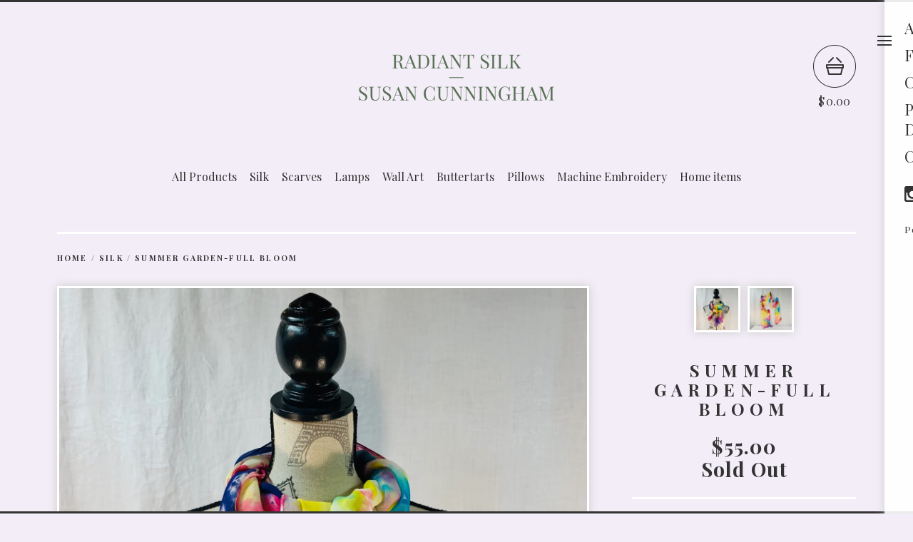

--- FILE ---
content_type: text/html; charset=utf-8
request_url: https://www.radiantsilk.com/product/summer-garden-full-bloom
body_size: 6069
content:
<!DOCTYPE html>
  <head>
    <title>Summer Garden-full bloom | Radiant Silk</title>
    <meta charset="utf-8">
    <meta name="viewport" content="width=device-width, initial-scale=1, maximum-scale=1">
    <link href="/theme_stylesheets/155463674/1631727735/theme.css" rel="stylesheet">
    <!-- Served from Big Cartel Storefront -->
<!-- Big Cartel generated meta tags -->
<meta name="generator" content="Big Cartel" />
<meta name="author" content="Radiant Silk" />
<meta name="description" content="Light as Air 100%Silk Georgette. 14&quot;x60&quot;. The perfect length for that favorite blouse or tee-shirt. Every color of a summer garden! Easy..." />
<meta name="referrer" content="strict-origin-when-cross-origin" />
<meta name="product_id" content="65095700" />
<meta name="product_name" content="Summer Garden-full bloom" />
<meta name="product_permalink" content="summer-garden-full-bloom" />
<meta name="theme_name" content="PickleJuice" />
<meta name="theme_version" content="2.4.7" />
<meta property="og:type" content="product" />
<meta property="og:site_name" content="Radiant Silk" />
<meta property="og:title" content="Summer Garden-full bloom" />
<meta property="og:url" content="https://www.radiantsilk.com/product/summer-garden-full-bloom" />
<meta property="og:description" content="Light as Air 100%Silk Georgette. 14&quot;x60&quot;. The perfect length for that favorite blouse or tee-shirt. Every color of a summer garden! Easy..." />
<meta property="og:image" content="https://assets.bigcartel.com/product_images/266747825/IMG_4431.jpeg?auto=format&amp;fit=max&amp;h=1200&amp;w=1200" />
<meta property="og:image:secure_url" content="https://assets.bigcartel.com/product_images/266747825/IMG_4431.jpeg?auto=format&amp;fit=max&amp;h=1200&amp;w=1200" />
<meta property="og:price:amount" content="55.00" />
<meta property="og:price:currency" content="CAD" />
<meta property="og:availability" content="oos" />
<meta name="twitter:card" content="summary_large_image" />
<meta name="twitter:title" content="Summer Garden-full bloom" />
<meta name="twitter:description" content="Light as Air 100%Silk Georgette. 14&quot;x60&quot;. The perfect length for that favorite blouse or tee-shirt. Every color of a summer garden! Easy..." />
<meta name="twitter:image" content="https://assets.bigcartel.com/product_images/266747825/IMG_4431.jpeg?auto=format&amp;fit=max&amp;h=1200&amp;w=1200" />
<!-- end of generated meta tags -->

<!-- Big Cartel generated link tags -->
<link rel="preconnect" href="https://fonts.googleapis.com" />
<link rel="preconnect" href="https://fonts.gstatic.com" crossorigin="true" />
<link rel="stylesheet" href="//fonts.googleapis.com/css?family=Playfair+Display:400,500,700&amp;display=swap" type="text/css" title="Google Fonts" />
<link rel="canonical" href="https://www.radiantsilk.com/product/summer-garden-full-bloom" />
<link rel="alternate" href="https://www.radiantsilk.com/products.xml" type="application/rss+xml" title="Product Feed" />
<link rel="icon" href="/favicon.svg" type="image/svg+xml" />
<link rel="icon" href="/favicon.ico" type="image/x-icon" />
<link rel="apple-touch-icon" href="/apple-touch-icon.png" />
<!-- end of generated link tags -->

<!-- Big Cartel generated structured data -->
<script type="application/ld+json">
[{"@context":"https://schema.org","@type":"BreadcrumbList","itemListElement":[{"@type":"ListItem","position":1,"name":"Home","item":"https://www.radiantsilk.com/"},{"@type":"ListItem","position":2,"name":"Products","item":"https://www.radiantsilk.com/products"},{"@type":"ListItem","position":3,"name":"Silk","item":"https://www.radiantsilk.com/category/silk"},{"@type":"ListItem","position":4,"name":"Summer Garden-full bloom","item":"https://www.radiantsilk.com/product/summer-garden-full-bloom"}]},{"@context":"https://schema.org","@type":"BreadcrumbList","itemListElement":[{"@type":"ListItem","position":1,"name":"Home","item":"https://www.radiantsilk.com/"},{"@type":"ListItem","position":2,"name":"Products","item":"https://www.radiantsilk.com/products"},{"@type":"ListItem","position":3,"name":"Scarves","item":"https://www.radiantsilk.com/category/scarves"},{"@type":"ListItem","position":4,"name":"Summer Garden-full bloom","item":"https://www.radiantsilk.com/product/summer-garden-full-bloom"}]}]
</script>
<script type="application/ld+json">
{"@context":"https://schema.org/","@type":"Product","name":"Summer Garden-full bloom","url":"https://www.radiantsilk.com/product/summer-garden-full-bloom","description":"Light as Air 100%Silk Georgette. 14\u0026quot;x60\u0026quot;. The perfect length for that favorite blouse or tee-shirt. Every color of a summer garden! Easy Care. Hand wash in cool water with mild detergent. Press while damp. Porch pick-up or contact for shipping.","sku":"65095700","image":["https://assets.bigcartel.com/product_images/266747825/IMG_4431.jpeg?auto=format\u0026fit=max\u0026h=1200\u0026w=1200","https://assets.bigcartel.com/product_images/266747879/IMG_4433.jpeg?auto=format\u0026fit=max\u0026h=1200\u0026w=1200"],"brand":{"@type":"Brand","name":"Radiant Silk"},"offers":[{"@type":"Offer","name":"Summer Garden-full bloom","url":"https://www.radiantsilk.com/product/summer-garden-full-bloom","sku":"239117555","price":"55.0","priceCurrency":"CAD","priceValidUntil":"2026-12-09","availability":"https://schema.org/OutOfStock","itemCondition":"NewCondition","additionalProperty":[{"@type":"PropertyValue","propertyID":"item_group_id","value":"65095700"}],"shippingDetails":[{"@type":"OfferShippingDetails","shippingDestination":{"@type":"DefinedRegion","addressCountry":"CA"},"shippingRate":{"@type":"MonetaryAmount","value":"5.0","currency":"CAD"}}]}]}
</script>

<!-- end of generated structured data -->

<script>
  window.bigcartel = window.bigcartel || {};
  window.bigcartel = {
    ...window.bigcartel,
    ...{"account":{"id":5547824,"host":"www.radiantsilk.com","bc_host":"radiantsilk.bigcartel.com","currency":"CAD","country":{"code":"CA","name":"Canada"}},"theme":{"name":"PickleJuice","version":"2.4.7","colors":{"button_hover_background_color":null,"primary_text_color":null,"link_text_color":null,"background_color":null,"link_hover_color":null,"button_background_color":null,"button_text_color":null}},"checkout":{"payments_enabled":true,"stripe_publishable_key":"pk_live_51Gvpr6G0jFAelJ8FcgKtLAGwMJKCuzfbojpywlKAM288hEHgvZDBk334ayPHvLTqmGsd7YuWPuZkGK0iRKLQ19pU006vXIioxO"},"product":{"id":65095700,"name":"Summer Garden-full bloom","permalink":"summer-garden-full-bloom","position":30,"url":"/product/summer-garden-full-bloom","status":"sold-out","created_at":"2020-06-24T18:28:42.000Z","has_password_protection":false,"images":[{"url":"https://assets.bigcartel.com/product_images/266747825/IMG_4431.jpeg?auto=format\u0026fit=max\u0026h=1000\u0026w=1000","width":3024,"height":3024},{"url":"https://assets.bigcartel.com/product_images/266747879/IMG_4433.jpeg?auto=format\u0026fit=max\u0026h=1000\u0026w=1000","width":3024,"height":3024}],"price":55.0,"default_price":55.0,"tax":0.0,"on_sale":false,"description":"Light as Air 100%Silk Georgette. 14\"x60\". The perfect length for that favorite blouse or tee-shirt. Every color of a summer garden! Easy Care. Hand wash in cool water with mild detergent. Press while damp. Porch pick-up or contact for shipping.","has_option_groups":false,"options":[{"id":239117555,"name":"Summer Garden-full bloom","price":55.0,"sold_out":false,"has_custom_price":false,"option_group_values":[],"isLowInventory":true,"isAlmostSoldOut":true}],"artists":[],"categories":[{"id":1413858758,"name":"Silk","permalink":"silk","url":"/category/silk"},{"id":1413858761,"name":"Scarves","permalink":"scarves","url":"/category/scarves"}],"option_groups":[],"shipping":[{"amount_alone":5.0,"amount_with_others":0.0,"country":{"id":7,"name":"Canada","code":"CA"}}]},"page":{"type":"product"}}
  }
</script>
<script id="stripe-js" src="https://js.stripe.com/v3/" ></script>
<style type="text/css">.bc-product-video-embed { width: 100%; max-width: 640px; margin: 0 auto 1rem; } .bc-product-video-embed iframe { aspect-ratio: 16 / 9; width: 100%; border: 0; }</style>
<script type="text/javascript">
  var _bcaq = _bcaq || [];
  _bcaq.push(['_setUrl','stats1.bigcartel.com']);_bcaq.push(['_trackVisit','5547824']);_bcaq.push(['_trackProduct','65095700','5547824']);
  (function() {
    var bca = document.createElement('script'); bca.type = 'text/javascript'; bca.async = true;
    bca.src = '/stats.min.js';
    var s = document.getElementsByTagName('script')[0]; s.parentNode.insertBefore(bca, s);
  })();
</script>
<script src="/assets/currency-formatter-e6d2ec3fd19a4c813ec8b993b852eccecac4da727de1c7e1ecbf0a335278e93a.js"></script>
  </head>
  <body class="product">
    <header>
      <div class="container header-container">
        <div class="header-search">
          
        </div>
        <div class="header-store-title">
          <a class="open-menu mobile-open-menu" href="#" title="Open menu">Menu</a>
          <a href="/" title="Radiant Silk" class="store-link">
            
              <img class="store-logo" src="https://assets.bigcartel.com/theme_images/54024002/radiant_silkGR.png?auto=format&fit=max&h=200&w=600" alt="Radiant Silk">
            
          </a>
        </div>
        <div class="header-cart">
          <a href="/cart" data-show-cart="data-show-cart">
            <span><span data-currency-amount="0" data-currency-code="CAD"><span class="currency_sign">$</span>0.00</span></span>
          </a>
        </div>
      </div>
    </header>
    <aside>
      <a class="open-menu desktop-open-menu" href="#" title="Open menu">Menu</a>
      <div class="wrapper">
        
        <ul>
          
            <li><a title="View About" href="/about">About</a></li>
          
            <li><a title="View FAQ" href="/faq">FAQ</a></li>
          
            <li><a title="View Commissions " href="/commissions">Commissions </a></li>
          
            <li><a title="View Pickup, Shipping + Delivery" href="/pickup-delivery">Pickup, Shipping + Delivery</a></li>
          
          <li><a href="/contact">Contact</a></li>
          
        </ul>
        
          <ul class="social">
            

            

            
              <li><a title="Instagram" href="https://www.instagram.com/radiantsilk/"><svg xmlns="http://www.w3.org/2000/svg" width="36" height="36" viewBox="0 90 612 612"><path d="M540.273 90H71.727C32.19 90 0 122.19 0 161.727v468.67C0 669.81 32.19 702 71.727 702h468.67c39.535 0 71.726-32.19 71.726-71.727V161.727C612 122.313 579.687 90 540.273 90zM306 280.332c63.893 0 115.668 51.775 115.668 115.668S369.893 511.668 306 511.668 190.332 459.893 190.332 396 242.107 280.332 306 280.332zM542.232 608.12c0 13.096-10.77 23.867-23.868 23.867H92.412c-13.097 0-23.868-10.77-23.868-23.868V348.51h56.304c-3.917 15.177-6.12 31.21-6.12 47.49 0 103.55 83.966 187.272 187.272 187.272S493.272 499.552 493.272 396c0-16.524-2.204-32.313-6.12-47.49h55.08v259.61zm0-353.002c0 13.097-10.77 23.868-23.868 23.868h-69.77c-13.096 0-23.867-10.77-23.867-23.868V185.35c0-13.097 10.77-23.868 23.868-23.868h69.77c13.096 0 23.867 10.77 23.867 23.868v69.768z"/></svg></a></li>
            

            

            
          </ul>
        
        <p class="bigcartel-credit"><a href="https://www.bigcartel.com/?utm_source=bigcartel&utm_medium=storefront&utm_campaign=5547824&utm_term=radiantsilk" data-bc-hook="attribution" rel="nofollow">Powered by Big Cartel</a></p>
      </div>
    </aside>
    <section class="content">
      
        
<div class="container">
  <div class="categories">
    <ul>
      <li class=""><a href="/products">All Products</a></li>
      
      <li class=""><a title="View Silk" href="/category/silk">Silk</a></li>
      
      <li class=""><a title="View Scarves" href="/category/scarves">Scarves</a></li>
      
      <li class=""><a title="View Lamps" href="/category/lamps">Lamps</a></li>
      
      <li class=""><a title="View Wall Art" href="/category/wall-art">Wall Art</a></li>
      
      <li class=""><a title="View Buttertarts" href="/category/buttertarts">Buttertarts</a></li>
      
      <li class=""><a title="View Pillows" href="/category/pillows">Pillows</a></li>
      
      <li class=""><a title="View Machine Embroidery" href="/category/machine-embroidery">Machine Embroidery</a></li>
      
      <li class=""><a title="View Home items" href="/category/home-items">Home items</a></li>
      
    </ul>
  </div>
</div>
<div class="container">
  <div class="breadcrumb">
    <hr>
      <a href="/" title="Home">Home</a>
       / <a title="View Silk" href="/category/silk">Silk</a> /
      <a href="/product" title="Summer Garden-full bloom">Summer Garden-full bloom</a>
  </div>
</div>
<div class="container product-container">
  <div class="product-images-panel">
    <div class="product_wrapper">
      
        <a href="#" class="image-arrow next-image">next</a>
        <a href="#" class="image-arrow prev-image">prev</a>
      
      <img src="https://assets.bigcartel.com/product_images/266747825/IMG_4431.jpeg?auto=format&fit=max&w=1540" alt="Image of Summer Garden-full bloom" class="primary_image">
    </div>
  </div>
  <div class="product-details">
    
      <div class="product-thumbs">
        
          <a href="https://assets.bigcartel.com/product_images/266747825/IMG_4431.jpeg?auto=format&fit=max&w=1540"  class="selected"><img src="https://assets.bigcartel.com/product_images/266747825/IMG_4431.jpeg?auto=format&fit=max&w=130" alt="Image 1 of Summer Garden-full bloom"></a>
        
          <a href="https://assets.bigcartel.com/product_images/266747879/IMG_4433.jpeg?auto=format&fit=max&w=1540" ><img src="https://assets.bigcartel.com/product_images/266747879/IMG_4433.jpeg?auto=format&fit=max&w=130" alt="Image 2 of Summer Garden-full bloom"></a>
        
      </div>
    
    <h1>Summer Garden-full bloom</h1>
    
      <h2>
  
    <span data-currency-amount="55.0" data-currency-code="CAD"><span class="currency_sign">$</span>55.00</span>
  
<br /><span>Sold Out</span></h2>
    
    <hr>
    
    <div class="product-description">
      <p>Light as Air 100%Silk Georgette. 14"x60". The perfect length for that favorite blouse or tee-shirt. Every color of a summer garden! Easy Care. Hand wash in cool water with mild detergent. Press while damp. Porch pick-up or contact for shipping.</p>
    </div>
		<hr>
		
    
    <div id="share_this">
      
      
      <a href="https://twitter.com/intent/tweet?text=Summer+Garden-full+bloom+-+Radiant+Silk+https%3A%2F%2Fwww.radiantsilk.com%2Fproduct%2Fsummer-garden-full-bloom" onclick="javascript:window.open(this.href, '', 'menubar=no,toolbar=no,resizable=no,scrollbars=no,height=400,width=600');return false;">tweet this!</a>
      <a href="https://www.facebook.com/sharer/sharer.php?u=https://www.radiantsilk.com/product/summer-garden-full-bloom" onclick="javascript:window.open(this.href, '', 'menubar=no,toolbar=no,resizable=no,scrollbars=no,height=400,width=600');return false;">share this!</a>
      <a target="_blank" data-pin-custom="true" data-pin-do="buttonPin" href="https://www.pinterest.com/pin/create/button/?url=https://www.radiantsilk.com/product/summer-garden-full-bloom&media=https://assets.bigcartel.com/product_images/266747825/IMG_4431.jpeg&description=Light as Air 100%Silk Georgette. 14&quot;x60&quot;. The perfect length for that favorite blouse or tee-shirt. Every color of a summer garden! Easy Care. Hand wash in cool water with mild detergent. Press while damp. Porch pick-up or contact for shipping.">pin this!</a>
    </div>
  </div>
</div>



<div class="container">
  <div class="all-similar-products">
      
        
        
        
          <a class="product-list-item" href="/product/unexpected" title="View “Unexpected”">
            <figure>
              <img src="https://assets.bigcartel.com/product_images/296407281/C89FCB62-8828-41D1-9807-5B2CDE0A3ED2.jpeg?auto=format&fit=max&w=600" alt="Image of “Unexpected”">
              <figcaption>
                <h4>“Unexpected”</h4>
                <span><span data-currency-amount="75.0" data-currency-code="CAD"><span class="currency_sign">$</span>75.00</span>   | Sold Out </span>
              </figcaption>
            </figure>
          </a>
        
      
        
        
        
          <a class="product-list-item" href="/product/luscious-peony" title="View Luscious Peony">
            <figure>
              <img src="https://assets.bigcartel.com/product_images/295659063/318414F1-5C7A-4DF1-9AB4-76EA1E9C71E9.jpeg?auto=format&fit=max&w=600" alt="Image of Luscious Peony">
              <figcaption>
                <h4>Luscious Peony</h4>
                <span><span data-currency-amount="75.0" data-currency-code="CAD"><span class="currency_sign">$</span>75.00</span>  </span>
              </figcaption>
            </figure>
          </a>
        
      
        
        
        
          <a class="product-list-item" href="/product/shimmering-tiger-animal" title="View Shimmering Tiger! “Animal”">
            <figure>
              <img src="https://assets.bigcartel.com/product_images/295195743/11D4573A-09A1-44C1-85E0-A3D2F908DE43.jpeg?auto=format&fit=max&w=600" alt="Image of Shimmering Tiger! “Animal”">
              <figcaption>
                <h4>Shimmering Tiger! “Animal”</h4>
                <span><span data-currency-amount="60.0" data-currency-code="CAD"><span class="currency_sign">$</span>60.00</span>  </span>
              </figcaption>
            </figure>
          </a>
        
      
        
        
        
          <a class="product-list-item" href="/product/complimentary-colors-baroque" title="View Complimentary Colours! “ Baroque “">
            <figure>
              <img src="https://assets.bigcartel.com/product_images/295195572/1EB54446-795E-4012-AE9E-C0C4D206D521.jpeg?auto=format&fit=max&w=600" alt="Image of Complimentary Colours! “ Baroque “">
              <figcaption>
                <h4>Complimentary Colours! “ ...</h4>
                <span><span data-currency-amount="60.0" data-currency-code="CAD"><span class="currency_sign">$</span>60.00</span>  </span>
              </figcaption>
            </figure>
          </a>
        
      
        
        
        
          <a class="product-list-item" href="/product/va-va-viom" title="View Va-Va-Voom! “Roses”">
            <figure>
              <img src="https://assets.bigcartel.com/product_images/295194615/18A06DE5-FA79-4002-8653-F1F5A5278D67.jpeg?auto=format&fit=max&w=600" alt="Image of Va-Va-Voom! “Roses”">
              <figcaption>
                <h4>Va-Va-Voom! “Roses”</h4>
                <span><span data-currency-amount="60.0" data-currency-code="CAD"><span class="currency_sign">$</span>60.00</span>  </span>
              </figcaption>
            </figure>
          </a>
        
      
        
        
        
          <a class="product-list-item" href="/product/royal-softness" title="View Royal Softness “ Paisley”">
            <figure>
              <img src="https://assets.bigcartel.com/product_images/295194288/E7711BA2-7E5C-42E0-8771-A23641B8138D.jpeg?auto=format&fit=max&w=600" alt="Image of Royal Softness “ Paisley”">
              <figcaption>
                <h4>Royal Softness “ Paisley”</h4>
                <span><span data-currency-amount="60.0" data-currency-code="CAD"><span class="currency_sign">$</span>60.00</span>   | Sold Out </span>
              </figcaption>
            </figure>
          </a>
        
      
        
        
        
          <a class="product-list-item" href="/product/puzzled" title="View Puzzled!">
            <figure>
              <img src="https://assets.bigcartel.com/product_images/266745947/IMG_4422.jpeg?auto=format&fit=max&w=600" alt="Image of Puzzled!">
              <figcaption>
                <h4>Puzzled!</h4>
                <span><span data-currency-amount="125.0" data-currency-code="CAD"><span class="currency_sign">$</span>125.00</span>   | Sold Out </span>
              </figcaption>
            </figure>
          </a>
        
      
        
        
        
          <a class="product-list-item" href="/product/my-favorite-things" title="View My Favorite Things">
            <figure>
              <img src="https://assets.bigcartel.com/product_images/266746601/IMG_4426.jpeg?auto=format&fit=max&w=600" alt="Image of My Favorite Things">
              <figcaption>
                <h4>My Favorite Things</h4>
                <span><span data-currency-amount="125.0" data-currency-code="CAD"><span class="currency_sign">$</span>125.00</span>   | Sold Out </span>
              </figcaption>
            </figure>
          </a>
        
      
        
        
        
          <a class="product-list-item" href="/product/oooh-la-la" title="View OOOh La La!">
            <figure>
              <img src="https://assets.bigcartel.com/product_images/266749685/IMG_4437.jpeg?auto=format&fit=max&w=600" alt="Image of OOOh La La!">
              <figcaption>
                <h4>OOOh La La!</h4>
                <span><span data-currency-amount="65.0" data-currency-code="CAD"><span class="currency_sign">$</span>65.00</span>   | Sold Out </span>
              </figcaption>
            </figure>
          </a>
        
      
        
        
        
          <a class="product-list-item" href="/product/demure" title="View Demure">
            <figure>
              <img src="https://assets.bigcartel.com/product_images/266749163/IMG_4436.jpeg?auto=format&fit=max&w=600" alt="Image of Demure">
              <figcaption>
                <h4>Demure</h4>
                <span><span data-currency-amount="65.0" data-currency-code="CAD"><span class="currency_sign">$</span>65.00</span>  </span>
              </figcaption>
            </figure>
          </a>
        
      
        
        
        
          <a class="product-list-item" href="/product/confidance" title="View Confidance!">
            <figure>
              <img src="https://assets.bigcartel.com/product_images/266748542/IMG_4435.jpeg?auto=format&fit=max&w=600" alt="Image of Confidance!">
              <figcaption>
                <h4>Confidance!</h4>
                <span><span data-currency-amount="65.0" data-currency-code="CAD"><span class="currency_sign">$</span>65.00</span>  </span>
              </figcaption>
            </figure>
          </a>
        
      
        
        
        
      
        
        
        
          <a class="product-list-item" href="/product/summer-garden-orange" title="View Summer Garden-Orange">
            <figure>
              <img src="https://assets.bigcartel.com/product_images/266747384/IMG_4430.jpeg?auto=format&fit=max&w=600" alt="Image of Summer Garden-Orange">
              <figcaption>
                <h4>Summer Garden-Orange</h4>
                <span><span data-currency-amount="55.0" data-currency-code="CAD"><span class="currency_sign">$</span>55.00</span>  </span>
              </figcaption>
            </figure>
          </a>
        
      
        
        
        
          <a class="product-list-item" href="/product/cool-breeze" title="View Cool Breeze">
            <figure>
              <img src="https://assets.bigcartel.com/product_images/266747000/IMG_4429.jpeg?auto=format&fit=max&w=600" alt="Image of Cool Breeze">
              <figcaption>
                <h4>Cool Breeze</h4>
                <span><span data-currency-amount="75.0" data-currency-code="CAD"><span class="currency_sign">$</span>75.00</span>   | Sold Out </span>
              </figcaption>
            </figure>
          </a>
        
      
        
        
        
          <a class="product-list-item" href="/product/red-sunburst" title="View Red Sunburst">
            <figure>
              <img src="https://assets.bigcartel.com/product_images/266745389/IMG_4419.jpeg?auto=format&fit=max&w=600" alt="Image of Red Sunburst">
              <figcaption>
                <h4>Red Sunburst</h4>
                <span><span data-currency-amount="60.0" data-currency-code="CAD"><span class="currency_sign">$</span>60.00</span>   | Sold Out </span>
              </figcaption>
            </figure>
          </a>
        
      
        
        
        
          <a class="product-list-item" href="/product/orange-sunburst" title="View Orange Sunburst">
            <figure>
              <img src="https://assets.bigcartel.com/product_images/266744984/IMG_4418.jpeg?auto=format&fit=max&w=600" alt="Image of Orange Sunburst">
              <figcaption>
                <h4>Orange Sunburst</h4>
                <span><span data-currency-amount="60.0" data-currency-code="CAD"><span class="currency_sign">$</span>60.00</span>  </span>
              </figcaption>
            </figure>
          </a>
        
      
        
        
        
          <a class="product-list-item" href="/product/pink-silk-scarf" title="View Pink Silk Poncho">
            <figure>
              <img src="https://assets.bigcartel.com/product_images/266224043/Pink_Sq.jpg?auto=format&fit=max&w=600" alt="Image of Pink Silk Poncho">
              <figcaption>
                <h4>Pink Silk Poncho</h4>
                <span><span data-currency-amount="70.0" data-currency-code="CAD"><span class="currency_sign">$</span>70.00</span>  </span>
              </figcaption>
            </figure>
          </a>
        
      
        
        
        
          <a class="product-list-item" href="/product/light-as-air" title="View Light as Air">
            <figure>
              <img src="https://assets.bigcartel.com/product_images/266212478/scarf_01.jpg?auto=format&fit=max&w=600" alt="Image of Light as Air">
              <figcaption>
                <h4>Light as Air</h4>
                <span><span data-currency-amount="65.0" data-currency-code="CAD"><span class="currency_sign">$</span>65.00</span>   | Sold Out </span>
              </figcaption>
            </figure>
          </a>
        
      
    </div>
  <div class="similar-products">
    <div class="similar-products-header">
      <h4 class="similar-products-title">Related products</h4>
    </div>
    <div class="product-list similar-product-list"></div>
  </div>
</div>


      
    </section>
    <script src="//ajax.googleapis.com/ajax/libs/jquery/3.4.1/jquery.min.js"></script>
    <script src="https://assets.bigcartel.com/api/6/api.cad.js?v=1" type="text/javascript"></script>
    <script>
      var formatMoney = Format.money;
      Format.money = function(number) {
        
          return formatMoney(number, true, true, false);
        
      };
    </script>
    <script src="https://assets.bigcartel.com/theme_assets/79/2.4.7/theme.js?v=1"></script>
    
      <script async defer src="//assets.pinterest.com/js/pinit.js"></script>
      <script>
        var show_sold_out_product_options = 'true';
        Product.find('summer-garden-full-bloom', processProduct)
      </script>
    
  <script defer src="https://static.cloudflareinsights.com/beacon.min.js/vcd15cbe7772f49c399c6a5babf22c1241717689176015" integrity="sha512-ZpsOmlRQV6y907TI0dKBHq9Md29nnaEIPlkf84rnaERnq6zvWvPUqr2ft8M1aS28oN72PdrCzSjY4U6VaAw1EQ==" data-cf-beacon='{"rayId":"9ab468ec1f69ad68","version":"2025.9.1","serverTiming":{"name":{"cfExtPri":true,"cfEdge":true,"cfOrigin":true,"cfL4":true,"cfSpeedBrain":true,"cfCacheStatus":true}},"token":"44d6648085c9451aa740849b0372227e","b":1}' crossorigin="anonymous"></script>
</body>
</html>


--- FILE ---
content_type: text/css; charset=utf-8
request_url: https://www.radiantsilk.com/theme_stylesheets/155463674/1631727735/theme.css
body_size: 7116
content:
/*
 * jQuery FlexSlider v2.7.1
 * http://www.woothemes.com/flexslider/
 *
 * Copyright 2012 WooThemes
 * Free to use under the GPLv2 and later license.
 * http://www.gnu.org/licenses/gpl-2.0.html
 *
 * Contributing author: Tyler Smith (@mbmufffin)
 *
 */
/* ====================================================================================================================
 * RESETS
 * ====================================================================================================================*/

.flex-container a:hover,
.flex-slider a:hover {
  outline: none;
}
.slides,
.slides > li,
.flex-control-nav,
.flex-direction-nav {
  margin: 0;
  padding: 0;
  list-style: none;
}
.flex-pauseplay span {
  text-transform: capitalize;
}
/* ====================================================================================================================
 * BASE STYLES
 * ====================================================================================================================*/
.flexslider {
  margin: 0;
  padding: 0;
}
.flexslider .slides > li {
  display: none;
  -webkit-backface-visibility: hidden;
}
.flexslider .slides img {
  width: 100%;
  display: block;
}
.flexslider .slides:after {
  content: "\0020";
  display: block;
  clear: both;
  visibility: hidden;
  line-height: 0;
  height: 0;
}
html[xmlns] .flexslider .slides {
  display: block;
}
* html .flexslider .slides {
  height: 1%;
}
.no-js .flexslider .slides > li:first-child {
  display: block;
}
/* ====================================================================================================================
 * DEFAULT THEME
 * ====================================================================================================================*/
.flexslider {
  margin: 0 0 20px;
  position: relative;
  zoom: 1;
}
.flexslider .slides {
  zoom: 1;
}
.flexslider .slides img {
  height: auto;
  -moz-user-select: none;
}
.flex-viewport {
  max-height: 2000px;
  transition: all 1s ease;
}
.loading .flex-viewport {
  max-height: 300px;
}
@-moz-document url-prefix() {
  .loading .flex-viewport {
    max-height: none;
  }
}
.carousel li {
  margin-right: 5px;
}
.flex-direction-nav {
  *height: 0;
}
.flex-direction-nav a {
  text-decoration: none;
  display: block;
  width: 40px;
  height: 40px;
  margin: -20px 0 0;
  position: absolute;
  top: 50%;
  z-index: 10;
  overflow: hidden;
  opacity: 0;
  cursor: pointer;
  color: rgba(0, 0, 0, 0.8);
  text-shadow: 1px 1px 0 rgba(255, 255, 255, 0.3);
  transition: all 0.3s ease-in-out;
  background: url('https://assets.bigcartel.com/theme_assets/79/2.4.7/images/arrows_sprite.png') no-repeat;
  background-size: 33px;
  height: 33px;
  text-indent: -9999px;
  width: 33px;
}
.flex-direction-nav .flex-prev {
  background-position: 0 -45px;
  left: 20px;
}
.flex-direction-nav .flex-next {
  right: 20px;
}
.flexslider:hover .flex-direction-nav .flex-prev {
  opacity: 0.7;
}
.flexslider:hover .flex-direction-nav .flex-prev:hover {
  opacity: 1;
}
.flexslider:hover .flex-direction-nav .flex-next {
  opacity: 0.7;
}
.flexslider:hover .flex-direction-nav .flex-next:hover {
  opacity: 1;
}
.flex-direction-nav .flex-disabled {
  opacity: 0!important;
  filter: alpha(opacity=0);
  cursor: default;
  z-index: -1;
}
.flex-pauseplay a {
  display: block;
  width: 20px;
  height: 20px;
  position: absolute;
  bottom: 5px;
  left: 10px;
  opacity: 0.8;
  z-index: 10;
  overflow: hidden;
  cursor: pointer;
  color: #000;
}
.flex-pauseplay a:before {
  font-family: "flexslider-icon";
  font-size: 20px;
  display: inline-block;
  content: '\f004';
}
.flex-pauseplay a:hover {
  opacity: 1;
}
.flex-pauseplay a.flex-play:before {
  content: '\f003';
}
.flex-control-nav {
  width: 100%;
  position: absolute;
  bottom: 10px;
  text-align: center;
}
.flex-control-nav li {
  margin: 0 6px;
  display: inline-block;
  zoom: 1;
  *display: inline;
}
.flex-control-paging li a {
  width: 9px;
  height: 9px;
  display: block;
  background: #666;
  background: rgba(0, 0, 0, 0.5);
  cursor: pointer;
  text-indent: -9999px;
  -webkit-box-shadow: inset 0 0 3px rgba(0, 0, 0, 0.3);
  -moz-box-shadow: inset 0 0 3px rgba(0, 0, 0, 0.3);
  -o-box-shadow: inset 0 0 3px rgba(0, 0, 0, 0.3);
  box-shadow: inset 0 0 3px rgba(0, 0, 0, 0.3);
  -webkit-border-radius: 20px;
  -moz-border-radius: 20px;
  border-radius: 20px;
}
.flex-control-paging li a:hover {
  background: #333;
  background: rgba(0, 0, 0, 0.7);
}
.flex-control-paging li a.flex-active {
  background: #000;
  background: rgba(0, 0, 0, 0.9);
  cursor: default;
}
.flex-control-thumbs {
  margin: 5px 0 0;
  position: static;
  overflow: hidden;
}
.flex-control-thumbs li {
  width: 25%;
  float: left;
  margin: 0;
}
.flex-control-thumbs img {
  width: 100%;
  height: auto;
  display: block;
  opacity: .7;
  cursor: pointer;
  -moz-user-select: none;
  -webkit-transition: all 1s ease;
  -moz-transition: all 1s ease;
  -ms-transition: all 1s ease;
  -o-transition: all 1s ease;
  transition: all 1s ease;
}
.flex-control-thumbs img:hover {
  opacity: 1;
}
.flex-control-thumbs .flex-active {
  opacity: 1;
  cursor: default;
}
/* ====================================================================================================================
 * RESPONSIVE
 * ====================================================================================================================*/
@media screen and (max-width: 860px) {
  .flex-direction-nav .flex-prev {
    opacity: 1;
    left: 10px;
  }
  .flex-direction-nav .flex-next {
    opacity: 1;
    right: 10px;
  }
}
/*! normalize.css v5.0.0 | MIT License | github.com/necolas/normalize.css */

button,hr,input{overflow:visible}audio,canvas,progress,video{display:inline-block}progress,sub,sup{vertical-align:baseline}html{font-family:sans-serif;line-height:1.15;-ms-text-size-adjust:100%;-webkit-text-size-adjust:100%}body{margin:0} menu,article,aside,details,footer,header,nav,section{display:block}h1{font-size:2em;margin:.67em 0}figcaption,figure,main{display:block}figure{margin:1em 40px}hr{box-sizing:content-box;height:0}code,kbd,pre,samp{font-family:monospace,monospace;font-size:1em}a{background-color:transparent;-webkit-text-decoration-skip:objects}a:active,a:hover{outline-width:0}abbr[title]{border-bottom:none;text-decoration:underline;text-decoration:underline dotted}b,strong{font-weight:bolder}dfn{font-style:italic}mark{background-color:#ff0;color:#000}small{font-size:80%}sub,sup{font-size:75%;line-height:0;position:relative}sub{bottom:-.25em}sup{top:-.5em}audio:not([controls]){display:none;height:0}img{border-style:none}svg:not(:root){overflow:hidden}button,input,optgroup,select,textarea{font-family:sans-serif;font-size:100%;line-height:1.15;margin:0}button,input{}button,select{text-transform:none}[type=submit], [type=reset],button,html [type=button]{-webkit-appearance:button}[type=button]::-moz-focus-inner,[type=reset]::-moz-focus-inner,[type=submit]::-moz-focus-inner,button::-moz-focus-inner{border-style:none;padding:0}[type=button]:-moz-focusring,[type=reset]:-moz-focusring,[type=submit]:-moz-focusring,button:-moz-focusring{outline:ButtonText dotted 1px}fieldset{border:1px solid silver;margin:0 2px;padding:.35em .625em .75em}legend{box-sizing:border-box;color:inherit;display:table;max-width:100%;padding:0;white-space:normal}progress{}textarea{overflow:auto}[type=checkbox],[type=radio]{box-sizing:border-box;padding:0}[type=number]::-webkit-inner-spin-button,[type=number]::-webkit-outer-spin-button{height:auto}[type=search]{-webkit-appearance:textfield;outline-offset:-2px}[type=search]::-webkit-search-cancel-button,[type=search]::-webkit-search-decoration{-webkit-appearance:none}::-webkit-file-upload-button{-webkit-appearance:button;font:inherit}summary{display:list-item}[hidden],template{display:none}/*# sourceMappingURL=normalize.min.css.map */
* {
  box-sizing: border-box;
}

a {
  color: #333;
  text-decoration: none;
}
a:hover {
  filter: alpha(opacity=90);
  opacity: 0.9;
}

.container {
  display: -webkit-flex;
  display: -ms-flexbox;
  display: flex;
  -webkit-flex-direction: column;
  -ms-flex-direction: column;
  flex-direction: column;
  margin: auto;
  max-width: 1300px;
  padding: 0 80px;
  width: 100%;
}
@media screen and (max-width: 1023px) {
  .container {
    padding: 0 60px;
  }
}
@media screen and (max-width: 767px) {
  .container {
    padding: 0 20px;
  }
}

html {
  height: 100%;
}
html:before {
  border-left: 3px solid #333;
  display: inline-block;
  left: 0;
  position: fixed;
  height: 100%;
  z-index: 100;
}

body {
  background-color: #f3edf7;
  color: #333;
  height: 100%;
  padding: 3px 0;
}
body:after, body:before {
  border-top: 3px solid #333;
  content: "";
  display: inline-block;
  left: 0;
  position: fixed;
  width: 100%;
  z-index: 100;
}
body:after {
  top: 0;
}
body:before {
  bottom: 0;
}
body.no-scroll {
  overflow-y: scroll;
  position: fixed;
  width: 100%;
}

a, button, submit, select, input, .select {
  -webkit-transition: all 0.1s ease-in-out;
  transition: all 0.1s ease-in-out;
}

h1, h4, h5 {
  font-family: "Playfair Display", "Helvetica Neue", Arial, Helvetica, Geneva, sans-serif;
  font-weight: bold;
  text-transform: uppercase;
}

h2, h3 {
  font-family: "Playfair Display", "Helvetica Neue", Arial, Helvetica, Geneva, sans-serif;
  letter-spacing: 1px;
}

h4, h5 {
  letter-spacing: 0.2em;
}

h1 {
  font-size: 1.5em;
  letter-spacing: 0.3em;
}
@media screen and (max-width: 767px) {
  h1 {
    font-size: 1.2em;
  }
}

h2 {
  font-size: 1.75em;
}
@media screen and (max-width: 767px) {
  h2 {
    font-size: 1.1em;
  }
}

h3 {
  font-size: 1em;
}

h4 {
  font-size: 0.875em;
}

h5 {
  font-size: 1.125em;
}

hr {
  background: #fff;
  border: 0;
  height: 3px;
  margin: 0 0 25px;
  width: 100%;
}

p {
  font: 0.975em "Playfair Display", "Helvetica Neue", Arial, Helvetica, Geneva, sans-serif;
  line-height: 24px;
  letter-spacing: 1px;
}

ul, ol {
  list-style: none;
  margin: 0;
  padding: 0;
}

.custom a {
  color: #577053;
}
.custom img, .custom iframe, .custom embed, .custom object, .custom video {
  max-width: 100%;
}
.custom ol, .custom ul {
  font: 0.875em "Playfair Display", "Helvetica Neue", Arial, Helvetica, Geneva, sans-serif;
  letter-spacing: 1px;
  padding-left: 1em;
}
.custom ol {
  list-style: decimal;
}
.custom ul {
  list-style: disc;
}

.cart_box .errors, #product_form .errors {
  background-color: #577053;
  text-align: center;
  padding: 20px;
  margin: 0px 0;
  color: #fff;
  font: 0.75em "Playfair Display", "Helvetica Neue", Arial, Helvetica, Geneva, sans-serif;
  text-transform: uppercase;
  width: 100%;
}
.cart_box .errors li, #product_form .errors li {
  display: block;
}
.cart_box .errors li + li, #product_form .errors li + li {
  margin-top: 20px;
}

button, a.button {
  -webkit-transition: 0.2s linear;
  transition: 0.2s linear;
  background: #333;
  border: none;
  color: #fff;
  cursor: pointer;
  display: block;
  font: bold 0.75em "Playfair Display", "Helvetica Neue", Arial, Helvetica, Geneva, sans-serif;
  height: 58px;
  letter-spacing: 0.2em;
  line-height: 58px;
  max-width: 100%;
  outline: none;
  padding: 0 16px;
  text-align: center;
  text-transform: uppercase;
  width: 100%;
}
button.minimal-button, a.button.minimal-button {
  background: none;
  color: #333;
  border: none;
  font-size: 13px;
  padding: 0;
}
button.minimal-button:not(:disabled):hover, button.minimal-button:not(:disabled):active, button.minimal-button:not(:disabled):focus, a.button.minimal-button:not(:disabled):hover, a.button.minimal-button:not(:disabled):active, a.button.minimal-button:not(:disabled):focus {
  background: none;
  text-decoration: underline;
}
button.no-border, a.button.no-border {
  border: none;
}
button:not(:disabled):hover, button:not(:disabled):active, button:not(:disabled):focus, a.button:not(:disabled):hover, a.button:not(:disabled):active, a.button:not(:disabled):focus {
  background: #577053;
}
button:disabled, button.disabled, a.button:disabled, a.button.disabled {
  background: #333;
  cursor: not-allowed;
  opacity: 0.3;
}

.select {
  -webkit-transition: 0.2s linear;
  transition: 0.2s linear;
  border: 3px solid #333;
  color: #333;
  font: bold 0.875em "Playfair Display", "Helvetica Neue", Arial, Helvetica, Geneva, sans-serif;
  height: 58px;
  letter-spacing: 0.2em;
  margin-bottom: 20px;
  max-width: 100%;
  padding: 0;
  position: relative;
  text-transform: uppercase;
  width: 100%;
}
.select select {
  -webkit-transition: 0.2s linear;
  transition: 0.2s linear;
  appearance: none;
  -webkit-appearance: none;
  background: none;
  border: 0;
  border-radius: 0;
  color: #333;
  font: bold 0.875em "Playfair Display", "Helvetica Neue", Arial, Helvetica, Geneva, sans-serif;
  height: 100%;
  letter-spacing: 1px;
  line-height: 58px;
  padding: 0 66px 0 16px;
  position: relative;
  text-transform: uppercase;
  width: 100%;
  z-index: 2;
}
.select select option {
  color: #000;
  background: #FFF;
}
.select select option:disabled {
  color: graytext;
}
.select select:focus {
  outline: none;
}
.select select::-ms-expand {
  display: none;
}
.select svg {
  fill: #333;
  position: absolute;
  right: 17px;
  top: 50%;
  z-index: 1;
}
.select:hover, .select:active, .select:focus, .select:focus-within {
  border: 3px solid #577053;
}
.select:hover option:disabled, .select:active option:disabled, .select:focus option:disabled, .select:focus-within option:disabled {
  color: graytext;
}
.select:hover svg, .select:active svg, .select:focus svg, .select:focus-within svg {
  fill: #577053;
}

.cart-overlay {
  display: none;
  position: relative;
  z-index: 200;
}

body.maintenance {
  border-right: 3px solid #333;
}
body.maintenance .message_tall {
  min-height: 1200px;
  text-align: center;
}
body.maintenance .message_tall h1 {
  margin-top: 15%;
}

header {
  background: #f3edf7;
  padding-top: 60px;
  padding-bottom: 40px;
  width: 100%;
  z-index: 2;
}
@media screen and (max-width: 767px) {
  header {
    padding: 0;
  }
}
header .header-container {
  display: -webkit-flex;
  display: -ms-flexbox;
  display: flex;
  -ms-flex-pack: justify;
  -webkit-justify-content: space-between;
  justify-content: space-between;
  -ms-flex-align: center;
  -webkit-align-items: center;
  align-items: center;
  -webkit-flex-direction: row;
  -ms-flex-direction: row;
  flex-direction: row;
}
@media screen and (max-width: 767px) {
  header .header-container {
    -webkit-flex-direction: column;
    -ms-flex-direction: column;
    flex-direction: column;
    padding: 0;
    margin-bottom: 30px;
  }
}
header .header-search {
  -webkit-flex-basis: 30%;
  -ms-flex-preferred-size: 30%;
  flex-basis: 30%;
  color: #333;
}
header .header-search .search-form {
  display: -webkit-flex;
  display: -ms-flexbox;
  display: flex;
  border: 2px solid transparent;
  display: inline-block;
  width: auto;
}
@media screen and (max-width: 1023px) {
  header .header-search .search-form {
    display: none;
  }
}
header .header-search .search-form:focus-within {
  -webkit-transition: 0.2s linear;
  transition: 0.2s linear;
  border: 2px solid #333;
}
header .header-search .search-form:focus-within .search-input {
  outline: none;
}
header .header-search .search-form:focus-within .search-button {
  border-left: 2px solid #333;
  opacity: 1;
}
header .header-search .search-form .search-input, header .header-search .search-form .search-button {
  -webkit-appearance: none;
  -moz-appearance: none;
  appearance: none;
  background: transparent;
  border: none;
  height: 40px;
  margin: 0;
  padding: 0;
}
header .header-search .search-form .search-button {
  border-left: 2px solid transparent;
  font-family: "Playfair Display", "Helvetica Neue", Arial, Helvetica, Geneva, sans-serif;
  font-weight: 700;
  font-size: 0.85em;
  opacity: 0;
  text-transform: uppercase;
  width: 48px;
}
header .header-search .search-form .search-button:hover, header .header-search .search-form .search-button:focus {
  background: #577053;
  outline: none;
}
header .header-search .search-form .search-input {
  background: rgba(255, 255, 255, 0) url(https://assets.bigcartel.com/theme_assets/79/2.4.7/images/search_icon.png) 8px 12px no-repeat;
  background-size: 28px 15px;
  font-family: "Playfair Display", "Helvetica Neue", Arial, Helvetica, Geneva, sans-serif;
  padding: 4px 8px 4px 44px;
}
header .header-store-title {
  -webkit-flex-basis: 40%;
  -ms-flex-preferred-size: 40%;
  flex-basis: 40%;
  font-family: "Playfair Display", "Helvetica Neue", Arial, Helvetica, Geneva, sans-serif;
  text-align: center;
  font-size: 1.5em;
  letter-spacing: 0.3em;
  font-weight: bold;
  text-transform: uppercase;
}
@media screen and (max-width: 767px) {
  header .header-store-title {
    -webkit-flex-basis: 100%;
    -ms-flex-preferred-size: 100%;
    flex-basis: 100%;
    border-bottom: 3px solid #333;
    margin-bottom: 20px;
    min-height: 80px;
    padding: 20px;
    position: relative;
    font-size: 1em;
    width: 100%;
  }
}
header .header-store-title .store-link {
  display: block;
}
@media screen and (max-width: 767px) {
  header .header-store-title .store-link {
    -webkit-transform: translateY(-50%) translateX(-50%);
    transform: translateY(-50%) translateX(-50%);
    padding-left: 10px;
    padding-right: 10px;
    position: absolute;
    top: 50%;
    left: 50%;
    width: calc(100% - 120px);
  }
}
header .header-store-title .store-link:hover, header .header-store-title .store-link:focus {
  color: #577053;
}
header .header-store-title img {
  display: block;
  height: auto;
  margin: 0 auto;
  max-width: 300px;
  max-height: 200px;
  width: auto;
}
@media screen and (max-width: 767px) {
  header .header-store-title img {
    max-height: 50px;
  }
}
header .header-cart {
  display: -webkit-flex;
  display: -ms-flexbox;
  display: flex;
  -ms-flex-pack: end;
  -webkit-justify-content: flex-end;
  justify-content: flex-end;
  -webkit-flex-basis: 30%;
  -ms-flex-preferred-size: 30%;
  flex-basis: 30%;
  font-family: "Playfair Display", "Helvetica Neue", Arial, Helvetica, Geneva, sans-serif;
  text-align: center;
  position: relative;
}
@media screen and (max-width: 767px) {
  header .header-cart {
    -webkit-flex-basis: 100%;
    -ms-flex-preferred-size: 100%;
    flex-basis: 100%;
  }
}
header .header-cart a {
  background: url(https://assets.bigcartel.com/theme_assets/79/2.4.7/images/cart_icon.png) top center no-repeat;
  background-size: 60px 60px;
  display: block;
  padding-top: 70px;
  position: relative;
  width: 60px;
  z-index: 2;
}
header .header-cart a:hover, header .header-cart a:focus {
  opacity: 0.8;
}
header .header-cart span span {
  padding: 0 2px 0 0;
}

.light_cart {
  border-radius: 50%;
  width: 60px;
  height: 60px;
  position: absolute;
  top: 0px;
  display: block;
  z-index: 1;
  overflow: hidden;
  right: 0;
}
.light_cart .green_cart {
  background-color: #577053;
  height: 0px;
  width: 60px;
  position: absolute;
  bottom: 0;
  right: 0;
  display: block;
  z-index: 1;
}
.light_cart .imgAdd {
  margin-top: 8px;
}

section.content {
  padding-bottom: 100px;
}

.open-menu {
  background: url(https://assets.bigcartel.com/theme_assets/79/2.4.7/images/hamburger.png) no-repeat left top;
  background-size: 20px;
  height: 14px;
  left: -10px;
  overflow: hidden;
  position: absolute;
  text-indent: -999px;
  top: 50px;
  width: 20px;
}
.open-menu.desktop-open-menu {
  display: block;
}
@media screen and (max-width: 767px) {
  .open-menu.desktop-open-menu {
    display: none;
  }
}
.open-menu.mobile-open-menu {
  display: none;
}
@media screen and (max-width: 767px) {
  .open-menu.mobile-open-menu {
    -webkit-transform: translateY(-50%);
    transform: translateY(-50%);
    background-size: 26px;
    display: block;
    height: 18px;
    left: 20px;
    position: absolute;
    top: 50%;
    width: 26px;
  }
}

.open-menu:hover, .open-menu:active {
  color: #577053;
}

aside {
  -webkit-transition: all 0.5s ease-in-out;
  transition: all 0.5s ease-in-out;
  background-color: rgba(255, 255, 255, 0.9);
  box-shadow: 0 0 12px #ccc;
  font: 1.35em "Playfair Display", "Helvetica Neue", Arial, Helvetica, Geneva, sans-serif;
  letter-spacing: 1px;
  height: 100%;
  padding-top: 20px;
  position: fixed;
  right: -260px;
  top: 0;
  width: 300px;
  z-index: 200;
}
@media screen and (max-width: 1023px) {
  aside {
    right: -275px;
  }
}
@media screen and (max-width: 767px) {
  aside {
    right: -100%;
  }
}
aside .wrapper {
  padding: 0 20px 28px 28px;
  overflow: scroll;
  height: 100%;
}
aside.expand {
  right: 0;
}
aside li {
  display: block;
  padding: 5px 0;
}
aside .social {
  margin: 1em 0;
}
aside .social a {
  display: block;
}
aside .social a svg {
  fill: #333;
  height: 22px;
  width: 22px;
}
aside .social a:hover svg {
  fill: #577053;
}
aside .social li {
  display: inline-block;
  padding: 0;
}
aside .social li + li {
  margin-left: 6px;
}
aside .bigcartel-credit {
  margin-top: 20px;
  font-size: 0.625em;
}
.cart-wrapper {
  background-color: rgba(255, 255, 255, 0.95);
  display: block;
  height: 100%;
  left: 0;
  overflow: scroll;
  padding: 50px 0;
  position: fixed;
  top: 0;
  width: 100%;
  z-index: 200;
}
@media screen and (max-width: 767px) {
  .cart-wrapper {
    padding-top: 0;
  }
}
.cart-wrapper .close_overlay a {
  background: #fff url(https://assets.bigcartel.com/theme_assets/79/2.4.7/images/x_outs_sprite.png) no-repeat left top;
  background-size: 60px;
  border-radius: 50%;
  display: inline-block;
  float: right;
  height: 60px;
  margin-top: 14px;
  overflow: hidden;
  text-indent: -999px;
  width: 60px;
}
@media screen and (max-width: 767px) {
  .cart-wrapper .close_overlay a {
    height: 40px;
    width: 40px;
    background-size: 40px;
  }
}
.cart-wrapper .message {
  min-height: 700px;
  text-align: center;
}
.cart-wrapper .message hr {
  margin: 80px 0;
}
.cart-wrapper .message .button {
  display: block;
  margin: 40px auto 0;
  width: 300px;
}
.cart-wrapper .message .button:hover, .cart-wrapper .message .button:focus {
  background-color: #577053;
  color: #fff;
}
.cart-wrapper hr {
  background: #333;
  margin: 100px 0;
}
.cart-wrapper .cart-items {
  border-top: 3px solid #333;
}
.cart-wrapper .cart_box {
  display: -webkit-flex;
  display: -ms-flexbox;
  display: flex;
  -webkit-flex-wrap: wrap;
  -ms-flex-wrap: wrap;
  flex-wrap: wrap;
  border-bottom: 3px solid #333;
  padding: 20px 0;
  width: 100%;
  position: relative;
}
.cart-wrapper .cart_box:last-of-type {
  border: none;
}
.cart-wrapper .cart_box .cart-image-holder {
  margin-left: 0;
  width: 15%;
}
@media screen and (max-width: 767px) {
  .cart-wrapper .cart_box .cart-image-holder {
    -webkit-flex-basis: 20%;
    -ms-flex-preferred-size: 20%;
    flex-basis: 20%;
    margin-bottom: 20px;
    order: 1;
  }
}
.cart-wrapper .cart_box .cart-image-holder img {
  height: auto;
  max-width: 100%;
  width: 100%;
}
.cart-wrapper .cart_box .cart-item-name {
  padding-left: 30px;
  width: 30%;
}
@media screen and (max-width: 767px) {
  .cart-wrapper .cart_box .cart-item-name {
    -webkit-flex-basis: 67%;
    -ms-flex-preferred-size: 67%;
    flex-basis: 67%;
    margin-bottom: 20px;
    order: 2;
  }
}
.cart-wrapper .cart_box .cart-item-name .cart-item-product-name {
  margin: 0;
}
.cart-wrapper .cart_box .cart-item-name .cart-item-option-name {
  display: inline-block;
  font-family: "Playfair Display", "Helvetica Neue", Arial, Helvetica, Geneva, sans-serif;
  margin-top: 15px;
}
.cart-wrapper .cart_box .cart-item-quantity {
  margin-left: auto;
  width: 100px;
}
@media screen and (max-width: 767px) {
  .cart-wrapper .cart_box .cart-item-quantity {
    margin-left: 0;
    order: 4;
  }
}
.cart-wrapper .cart_box .cart-item-quantity input {
  border: 2px solid #333;
  font: bold 0.875em "Playfair Display", "Helvetica Neue", Arial, Helvetica, Geneva, sans-serif;
  letter-spacing: 0.2em;
  outline: none;
  padding: 10px;
  width: 100%;
}
.cart-wrapper .cart_box .cart-item-price {
  font: 1.25em "Playfair Display", "Helvetica Neue", Arial, Helvetica, Geneva, sans-serif;
  margin-left: auto;
  width: 10%;
}
@media screen and (max-width: 767px) {
  .cart-wrapper .cart_box .cart-item-price {
    order: 5;
    width: auto;
  }
}
.cart-wrapper .cart_box .update-btn {
  background-color: #333;
  color: #fff;
  border: none;
  font: bold 0.75em "Open Sans", "Helvetica Neue", Arial, Helvetica, Geneva, sans-serif;
  text-transform: uppercase;
  text-align: center;
  letter-spacing: 0.2em;
  padding: 11px 23px;
  outline: none;
  display: block;
  margin-bottom: 10px;
  margin-left: auto;
  width: auto;
}
.cart-wrapper .cart_box .update-btn:hover, .cart-wrapper .cart_box .update-btn:focus {
  background-color: #577053;
  color: #fff;
}
.cart-wrapper .cart_box .cart-item-remove {
  margin-left: auto;
  padding-top: 10px;
}
@media screen and (max-width: 767px) {
  .cart-wrapper .cart_box .cart-item-remove {
    -webkit-flex-basis: 10%;
    -ms-flex-preferred-size: 10%;
    flex-basis: 10%;
    order: 3;
    text-align: right;
  }
}
.cart-wrapper .cart_box .cart-item-remove .remove {
  background: url(https://assets.bigcartel.com/theme_assets/79/2.4.7/images/x_outs_sprite.png) -20px -66px no-repeat;
  background-size: 60px;
  display: inline-block;
  height: 20px;
  overflow: hidden;
  text-indent: -999px;
  width: 20px;
}

.cart-total {
  margin-bottom: 10%;
  padding-top: 40px;
  text-align: center;
}
.cart-total .cart-total-title {
  font-size: 0.75em;
  margin-bottom: 5px;
}
.cart-total .cart-total-amount {
  font-family: "Playfair Display", "Helvetica Neue", Arial, Helvetica, Geneva, sans-serif;
  font-size: 3.375em;
  margin-bottom: 25px;
}
.cart-total .checkout-button {
  color: #fff;
  background-color: #333;
  float: none;
  width: 300px;
  margin: 0 auto;
}
.cart-total .checkout-button:hover, .cart-total .checkout-button:focus {
  background-color: #577053;
  color: #fff;
}
.contact-container {
  max-width: 700px;
  width: 100%;
}
.contact-container .contact-form-block {
  margin-bottom: 20px;
}
.contact-container label {
  display: block;
  font: bold 0.875em "Playfair Display", "Helvetica Neue", Arial, Helvetica, Geneva, sans-serif;
  margin-bottom: 10px;
  text-transform: uppercase;
}
.contact-container input {
  -webkit-appearance: none;
  -moz-appearance: none;
  appearance: none;
  background-color: #f3edf7;
  border: 2px solid #333;
  font: normal 1em "Playfair Display", "Helvetica Neue", Arial, Helvetica, Geneva, sans-serif;
  outline: none;
  padding: 10px 15px;
  width: 100%;
}
.contact-container input:focus, .contact-container input:active {
  border-color: #577053;
}
.contact-container textarea {
  -webkit-appearance: none;
  -moz-appearance: none;
  appearance: none;
  background-color: #f3edf7;
  border: 2px solid #333;
  font: normal 0.875em "Playfair Display", "Helvetica Neue", Arial, Helvetica, Geneva, sans-serif;
  height: 242px;
  letter-spacing: 0.2em;
  max-height: 242px;
  max-width: 100%;
  outline: none;
  padding: 10px 15px;
  width: 100%;
}
.contact-container textarea:focus, .contact-container textarea:active {
  border-color: #577053;
}
.contact-container .recaptcha-note {
  font-family: "Playfair Display", "Helvetica Neue", Arial, Helvetica, Geneva, sans-serif;
  margin-top: 10px;
}
.contact-container .recaptcha-note a {
  text-decoration: underline;
}
.contact-container .button {
  font: bold 1em "Playfair Display", "Helvetica Neue", Arial, Helvetica, Geneva, sans-serif;
  max-width: 300px;
  width: 100%;
  margin: 40px auto 0;
}
@media screen and (max-width: 767px) {
  .contact-container .button {
    max-width: 100%;
  }
}
.contact-container .errors {
  text-align: center;
  color: #fff;
  background-color: #577053;
  font: bold 1em "Playfair Display", "Helvetica Neue", Arial, Helvetica, Geneva, sans-serif;
  text-transform: uppercase;
  width: 100%;
  margin-bottom: 30px;
}
.contact-container .errors li {
  display: block;
  padding: 20px;
}
.breadcrumb {
  font-size: 0.675em;
  font-family: "Playfair Display", "Helvetica Neue", Arial, Helvetica, Geneva, sans-serif;
  font-weight: bold;
  text-transform: uppercase;
  letter-spacing: 0.2em;
  line-height: 1.75em;
  margin-bottom: 30px;
}

.product-form {
  margin-bottom: 40px;
}

.product-container {
  -webkit-flex-direction: row;
  -ms-flex-direction: row;
  flex-direction: row;
}
@media screen and (max-width: 1023px) {
  .product-container {
    -webkit-flex-direction: column;
    -ms-flex-direction: column;
    flex-direction: column;
  }
}

.product-images-panel {
  padding-right: 60px;
  width: 72%;
}
@media screen and (max-width: 1023px) {
  .product-images-panel {
    padding-right: 0;
    width: 100%;
  }
}

.image-arrow {
  display: block;
  height: 100%;
  overflow: hidden;
  position: absolute;
  text-indent: 100%;
  top: 0;
  white-space: nowrap;
  width: 50%;
}
.image-arrow:hover:after {
  content: "";
}
.image-arrow.next-image {
  right: 0;
}
.image-arrow.next-image:after {
  right: 15px;
}
.image-arrow.prev-image {
  left: 0;
}
.image-arrow.prev-image:after {
  background-position: 0 -45px;
  left: 15px;
}
.image-arrow:after {
  background: url(https://assets.bigcartel.com/theme_assets/79/2.4.7/images/arrows_sprite.png) no-repeat;
  background-size: 33px;
  display: block;
  height: 33px;
  margin-top: -16px;
  position: absolute;
  top: 50%;
  width: 33px;
}

.product-thumbs {
  display: -webkit-flex;
  display: -ms-flexbox;
  display: flex;
  -ms-flex-align: start;
  -webkit-align-items: flex-start;
  align-items: flex-start;
  -ms-flex-pack: center;
  -webkit-justify-content: center;
  justify-content: center;
  margin: 0 -5px 40px;
}
.product-thumbs a {
  border: 3px solid #fff;
  box-shadow: 0 0 12px #ccc;
  object-fit: cover;
  overflow: hidden;
  margin: 0 5px;
  width: 20%;
}
.product-thumbs a:hover img {
  filter: blur(2px);
}
.product-thumbs a img {
  display: block;
  width: 100%;
}

.product-description {
  margin-bottom: 25px;
  text-align: left;
}
.product-description a {
  color: #577053;
}
.product-description a:hover {
  text-decoration: underline;
}
.product-description img, .product-description iframe, .product-description embed, .product-description object, .product-description video {
  max-width: 100%;
}
.product-description ol, .product-description ul {
  font: 0.875em "Playfair Display", "Helvetica Neue", Arial, Helvetica, Geneva, sans-serif;
  letter-spacing: 1px;
  padding-left: 1em;
}
.product-description ol {
  list-style: decimal;
}
.product-description ul {
  list-style: disc;
}

.similar-products {
  margin-top: 75px;
}
.similar-products .similar-products-title {
  display: -webkit-flex;
  display: -ms-flexbox;
  display: flex;
  -ms-flex-pack: center;
  -webkit-justify-content: center;
  justify-content: center;
  -ms-flex-align: center;
  -webkit-align-items: center;
  align-items: center;
  text-align: center;
  margin-bottom: 50px;
  width: 100%;
  font-size: 0.95em;
}
.similar-products .similar-products-title:before, .similar-products .similar-products-title:after {
  -webkit-flex: 1 0 20px;
  -ms-flex: 1 0 20px;
  flex: 1 0 20px;
  content: "";
  border-top: 3px solid #fff;
  margin: 0 20px 0 0;
}
.similar-products .similar-products-title:after {
  margin: 0 0 0 20px;
}

#share_this {
  font: 0.875em "Playfair Display", "Helvetica Neue", Arial, Helvetica, Geneva, sans-serif;
  font-style: italic;
  letter-spacing: 1px;
}
#share_this a {
  cursor: pointer;
  padding: 0 10px;
  text-decoration: underline;
}

.availability h2 {
  margin: 0;
}

.product-details {
  text-align: center;
  width: 28%;
}
@media screen and (max-width: 1023px) {
  .product-details {
    margin-top: 20px;
    width: 100%;
  }
}
.product-details h1 {
  margin-top: 0;
}
.product-details .add-to-cart-button {
  margin: 20px 0 0;
}
.product-details .select {
  margin-top: 10px;
}

.reset-selection-button-container {
  text-align: center;
  width: 100%;
}

button.reset-selection-button {
  display: none;
  height: auto;
  max-width: 100%;
  line-height: normal;
  margin: 20px auto 0;
  padding: 4px;
  width: auto;
}

.details hr {
  margin-top: 40px;
}

.product_wrapper {
  position: relative;
}
.product_wrapper > img {
  border: 3px solid #fff;
  -moz-box-shadow: 0 0 12px #ccc;
  -webkit-box-shadow: 0 0 12px #ccc;
  box-shadow: 0 0 12px #ccc;
  height: auto;
  max-width: 100%;
  width: 100%;
}

.product-quantity {
  display: none;
}

#instant-checkout-button {
  margin-top: 12px;
}
.categories ul {
  display: -webkit-flex;
  display: -ms-flexbox;
  display: flex;
  -webkit-flex-wrap: wrap;
  -ms-flex-wrap: wrap;
  flex-wrap: wrap;
  -ms-flex-align: center;
  -webkit-align-items: center;
  align-items: center;
  -ms-flex-pack: center;
  -webkit-justify-content: center;
  justify-content: center;
  font-family: "Playfair Display", "Helvetica Neue", Arial, Helvetica, Geneva, sans-serif;
  line-height: 24px;
  margin: 40px 0 60px;
  text-align: center;
}
@media screen and (max-width: 767px) {
  .categories ul {
    margin: 0 auto 30px;
  }
}
.categories ul li {
  margin: 1px;
}
.categories ul li a {
  display: block;
  padding: 4px 8px;
}
.categories ul li a:hover, .categories ul li a:focus {
  color: #577053;
}
.categories ul li.current a {
  color: #577053;
}

.product-list {
  display: -webkit-flex;
  display: -ms-flexbox;
  display: flex;
  -webkit-flex-wrap: wrap;
  -ms-flex-wrap: wrap;
  flex-wrap: wrap;
  -ms-flex-pack: start;
  -webkit-justify-content: flex-start;
  justify-content: flex-start;
  font-size: 20px;
  margin: 0 -10px;
}
.product-list .product-list-item {
  padding: 0 10px 20px;
  width: 25%;
}
@media screen and (max-width: 1023px) {
  .product-list .product-list-item {
    width: 50%;
  }
}
@media screen and (max-width: 640px) {
  .product-list .product-list-item {
    width: 100%;
  }
}
.product-list .product-list-item:hover, .product-list .product-list-item:focus {
  outline: none;
}
@media only screen and (min-width: 768px) and (hover: hover), (-moz-touch-enabled: 0) {
  .product-list .product-list-item:hover figcaption, .product-list .product-list-item:focus figcaption {
    bottom: 0;
  }
}
.product-list .product-list-item:hover img, .product-list .product-list-item:focus img {
  filter: blur(3px);
}
.product-list .product-list-item a {
  display: block;
}
.product-list .product-list-item a:hover {
  opacity: 1;
}
.product-list .product-list-item figure {
  border: 3px solid #fff;
  box-shadow: 0 0 12px #ccc;
  position: relative;
  margin: 0;
  overflow: hidden;
}
.product-list .product-list-item figure figcaption {
  -webkit-transition: bottom 0.4s;
  transition: bottom 0.4s;
  background-color: #fff;
  bottom: -200px;
  padding: 0 20px 20px;
  position: absolute;
  width: 100%;
  z-index: 1;
}
@media screen and (max-width: 1023px) {
  .product-list .product-list-item figure figcaption {
    bottom: 0;
    display: inline-block;
    width: 100%;
    height: 110px;
    background-color: rgba(255, 255, 255, 0.7);
    position: absolute;
    left: 0;
    padding: 20px 20px 10px 20px;
    z-index: 1;
  }
}
.product-list .product-list-item figure figcaption span {
  font-family: "Playfair Display", "Helvetica Neue", Arial, Helvetica, Geneva, sans-serif;
  font-size: 1em;
  letter-spacing: 1px;
}
.product-list .product-list-item figure figcaption:before {
  background-color: #fff;
  bottom: -105px;
  content: "";
  display: block;
  height: 200px;
  left: -36px;
  position: absolute;
  padding: 20px;
  -webkit-transform: rotate(15deg);
  transform: rotate(15deg);
  width: 100%;
  z-index: -1;
}
@media screen and (max-width: 1023px) {
  .product-list .product-list-item figure figcaption:before {
    display: none;
  }
}
.product-list .product-list-item figure img {
  -webkit-transition: 0.2s linear;
  transition: 0.2s linear;
  display: block;
  max-width: 100%;
  width: 100%;
}
.product-list h4 {
  margin: 0 0 5px;
}

a.view-more-button {
  margin: 25px auto 0;
  max-width: 300px;
  width: 100%;
}
@media screen and (max-width: 767px) {
  a.view-more-button {
    max-width: 100%;
  }
}

.product-card:hover, .product-card:focus {
  opacity: 0.85;
}

.page-load-status {
  font-size: 1em;
  letter-spacing: 1px;
  margin-top: 25px;
  text-align: center;
}

.no-products {
  font-family: "Playfair Display", "Helvetica Neue", Arial, Helvetica, Geneva, sans-serif;
  font-weight: bold;
  text-align: center;
  text-transform: uppercase;
}
/*






 */

